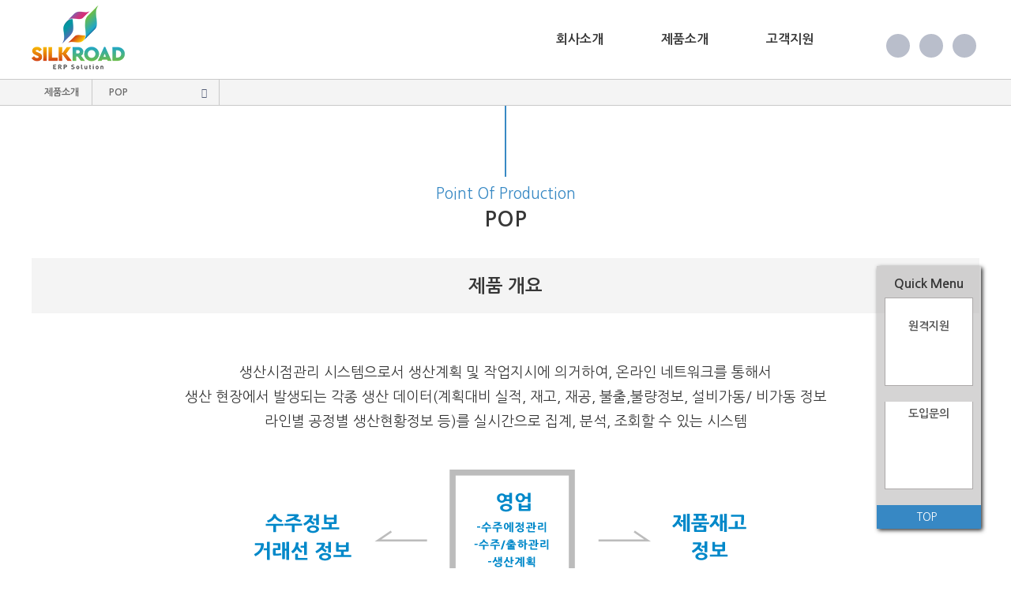

--- FILE ---
content_type: text/html; charset=UTF-8
request_url: http://samil25.co.kr/product/page/pop
body_size: 2904
content:
<!DOCTYPE html>
<html lang="ko">
<head>
<meta charset="UTF-8">
<meta name="viewport" content="width=device-width, initial-scale=1.0">
<meta http-equiv="X-UA-Compatible" content="ie=edge">
<!-- 포탈사이트 검색등록 -->
<meta name="keywords" content="" />
<meta name="description" content="" />
<!-- robots read -->
<meta name="robots" content="index,follow" /><!-- 이 문서도 긁어가고 링크된 문서도 긁어감. -->
<!-- 
<meta name="robots" content="noindex,follow" /> 이 문서는 긁어가지 말고 링크된 문서만 긁어감.
<meta name="robots" content="index,nofollow" /> 이 문서는 긁어가되, 링크는 무시함.  
<meta name="robots" content="noindex,nofollow" /> 이 문서도 긁지 않고, 링크도 무시함.
-->
<!-- 오픈그래프 설정 -->
<meta property="og:type" content="website" />
<meta property="og:title" content="(주)삼일정보시스템" />
<meta property="og:description" content="" />
<meta property="og:image" content="@이미지" />
<meta property="og:url" content="http://samil25.co.kr/" />

<meta name="naver-site-verification" content="bcb79c263d36ba7123c0a66f11b6347f26e7a6b0"/>

<!-- 파비콘 설정 -->
<link rel="shortcut icon" href="favicon.ico" type="image/x-icon" />
<link rel="icon" href="favicon.ico" type="image/x-icon" />

<title>삼일은 최고의 가치를 추구합니다.</title>

<link rel="stylesheet" href="http://samil25.co.kr/css/thema/basic.css" type="text/css" />
<link rel="stylesheet" href="http://samil25.co.kr/css/thema/menu.css" type="text/css" />
<link rel="stylesheet" href="http://samil25.co.kr/css/thema/sub.css" type="text/css" />
<link rel="stylesheet" href="http://cdn.jsdelivr.net/npm/xeicon@2.3.3/xeicon.min.css" />

<link rel="stylesheet" href="http://samil25.co.kr/css/etc.css" type="text/css" />
<link rel="stylesheet" href="http://samil25.co.kr/css/board/basic.css" type="text/css" />
<link rel="stylesheet" href="http://samil25.co.kr/css/board/product.css" type="text/css" />
<link rel="stylesheet" href="http://samil25.co.kr/css/board/board.css" type="text/css" />
<link rel="stylesheet" href="http://samil25.co.kr/css/inquiry/inquiry.css" type="text/css" />
<link rel="stylesheet" href="http://samil25.co.kr/css/form/form.css" type="text/css" />

<script type="text/javascript"  src="http://samil25.co.kr/js/thema/jquery-3.3.1.min.js"></script>
<script type="text/javascript"  src="http://samil25.co.kr/js/thema/quick-menu.js"></script>

</head>

<body id="top">
<div id="wrap"><!-- header -->
	<header id="header">
		<div class="wrap">
			<div class="ham visible-lg">
				<a class="open"><i class="xi-bars"></i></a>
			</div>
			<!-- <h1><a href="index.html"><img src="http://samil25.co.kr/images/thema/main/logo.png" alt="로고이미지" /></a></h1> --><!--  수정  -->
			<!-- <h1><a href="/"><img src="http://samil25.co.kr/images/thema/main/logo_r.png" alt="로고이미지" /></a></h1>--><!-- 2021-05 수정 -->
			<h1><a href="/"><img src="http://samil25.co.kr/images/thema/main/new_logo.png" alt="로고이미지" /></a></h1>
			<nav class="m-nav-box">
				<div class="blue-top"><div class="ham"><a class="close"><i class="xi-close"></i></a></div></div>
				<ul class="main-menu m-nav"> 
					<li><a href="#">회사소개<div class="blue-line"></div></a>
						<ul class="sub-menu m-sub-menu">
							<li><a href="/intro/page/greetings">인사말</a></li>
							<li><a href="/intro/page/history">연혁</a></li>
							<li><a href="/intro/page/directions">오시는길</a></li>
						</ul>
					</li>
					<li><a href="#">제품소개<div class="blue-line"></div></a>
						<ul class="sub-menu m-sub-menu">
							<li><a href="/product/page/erp">ERP</a></li>
							<li><a href="/product/page/pop">POP</a></li>
							<li><a href="/product/page/sm">시스템구축(SM)</a></li>
							<li><a href="/product/page/smart">스마트공장사업</a></li>
						</ul>
					</li>
					<li><a href="#">고객지원<div class="blue-line"></div></a>
						<ul class="sub-menu m-sub-menu">
							<li><a href="/qna/lists/qna">Q&amp;A</a></li>
							<li><a href="/inquiry/online">도입문의</a></li>
							<li><a href="/board/lists/notice">공지사항</a></li>
						</ul>
					</li>
				</ul>
			</nav><!-- nav -->
			<div class="icon">
				<ul>
					<li><a href="javascript:alert('서비스 준비중입니다.')"><i class="xi-facebook icon1"></i></a></li>
					<li><a href="javascript:alert('서비스 준비중입니다.')"><i class="xi-instagram icon2"></i></a></li>
					<li><a href="javascript:alert('서비스 준비중입니다.')"><i class="xi-blogger icon3"></i></a></li>
				</ul>
			</div>
		</div><!-- wrap -->
	</header>
	<div class="blind"></div>
<!-- header -->
<!-- sub-nav -->
	<div id="sub-nav">
		<ul>
			<li class="nav-home"><a href="/"><i class="xi-home"></i></a></li>
			<li><a>제품소개</a></li>
			<li class="nav-menu"><a>POP</a>
				<ul>
					<li><a href="/product/page/erp">ERP</a></li>
					<li><a href="/product/page/pop">POP</a></li>
					<li><a href="/product/page/sm">시스템구축(SM)</a></li>
					<li><a href="/product/page/smart">스마트공장사업</a></li>
				</ul>
			</li>		
		</ul>
	</div>
<!-- /sub-nav -->
<!-- section -->
	<div id="section">
		<div class="blue-l"></div>
		<div class="s-title s-title2">
			<h3>Point Of Production</h3>
			<h2>POP</h2>
		</div><!-- s-title -->
		<div id="sub2-2" class="sub-section">
			<div class="section-wrap row">
				<div class="contents-wrap pop-wrap">
					<div class="pop-box">
						<div class="contents-title p-title">
							<h2>제품 개요</h2>
						</div>
						<div class="s-contents pop1">
							<p>생산시점관리 시스템으로서 생산계획 및 작업지시에 의거하여, 온라인 네트워크를 통해서 <span class="blank"></span>
									생산 현장에서 발생되는 각종 생산 데이터(계획대비 실적, 재고, 재공, 불출,불량정보, 설비가동/ 비가동 정보<span class="blank"></span>
									라인별 공정별 생산현황정보 등)를 실시간으로 집계, 분석, 조회할 수 있는 시스템</p>
							<!-- <img src="http://samil25.co.kr/images/thema/sub/pop1_img.png" alt="" />		 --><!-- 수정 -->
							<img src="http://samil25.co.kr/images/thema/sub/pop1_img_r.png" alt="" />
						</div>
					</div><!-- pop-box -->
					<div class="pop-box">
						<div class="contents-title p-title">
							<h2>POP FLOW</h2>
						</div>
						<div class="s-contents pop2">
							<img src="http://samil25.co.kr/images/thema/sub/pop2_img.png" alt="흐름도" />
						</div>
					</div><!-- pop-box -->
					<div class="pop-box">
						<div class="contents-title p-title">
							<h2>POP 구성도</h2>
						</div>
						<div class="s-contents pop3">
							<img src="http://samil25.co.kr/images/thema/sub/pop3_img.png" alt="구성도" />
						</div>
					</div><!-- pop-box -->
					<div class="pop-box">
						<div class="contents-title p-title">
							<h2>기대효과</h2>
						</div>
						<div class="s-contents pop4">
							<table>
								<tr><td>데이터 도입시간</td><td>67% 감소</td><td>배달성과</td><td>17% 감소</td></tr>
								<tr><td>서류작업 시간</td><td>67% 감소</td><td>불량율</td><td>50% 감소</td></tr>
								<tr><td>작업준비 시간</td><td>67% 감소</td><td>공정재공 재고</td><td>33% 감소</td></tr>
								<tr><td>재고량</td><td>20% 감소</td><td>생산계획대비<br />실적정확도</td><td>24% 감소</td></tr>
								<tr><td>총 제조 소요시간</td><td>16% 감소</td><td>생산성</td><td>0.5% 감소</td></tr>
							</table>
						</div>
					</div><!-- pop-box -->
					
				</div><!-- pop-wrap -->
			</div><!-- /section-wrap -->
		</div><!-- /sub-section -->
	</div>
<!-- /section -->
	<!-- quick-menu -->
	
	<div class="quick-menu">
		<div class="quick-menu-wrap hidden-sm">
			<h4>Quick Menu</h4>
			<div class="quick-menu-box">
				<div class="quick-remote">
					<a href="https://988.co.kr/samil/" target="_blank"><i class="xi-antenna"></i><p>원격지원</p></a>			
				</div>
				<div class="quick-question">
					<a href="/inquiry/online"><i class="xi-help-o"></i><p>도입문의</p></a>		
				</div>
			</div>		
		</div>
		<div class="btn-up-wrap">
				<a class="btn-up"><i class="xi-caret-up-min"></i>TOP</a>
		</div>
	</div> <!-- quick-menu -->
	
<!-- footer -->

	<footer id="footer">
		<div class="ft-list">
			<ul>
				<li><a href="/etc/page/terms">이용약관</a></li>
				<li><a href="/etc/page/privacy">개인정보취급방침</a></li>
				<li><a href="/etc/page/reject">이메일무단수집거부</a></li>
			</ul>
		</div>
		<div class="footer-wrap">
			<div class="col-3 col-lg-12">
				<!--  <div class="f-logo"><img src="http://samil25.co.kr/images/thema/main/f_logo.png" alt="하단로고" /></div>-->
				<div class="f-logo"><img src="http://samil25.co.kr/images/thema/main/new_f_logo.png" alt="하단로고" /></div>
			</div>
			<div class="col-9 col-lg-12">
				<div class="copy">
					<ul>
						<li>광주 광산구 하남산단8번로 177  (도천동, 경제고용진흥원 6층)<span>|</span></li>
						<li>Tel. 062-959-0031<span>|</span></li>
						<li>Fax. 062-959-3125<span>|</span></li>
						<li>E-mail. kkm@samil25.co.kr</li>
					</ul>
					<p>ⓒ Samil Information System Inc. all rights reserved.</p>
				</div>
			</div>
			<div class="footer-icon">
				<ul>
					<li><a href="#"><i class="xi-facebook icon1"></i></a></li>
					<li><a href="#"><i class="xi-twitter icon2"></i></a></li>
					<li><a href="#"><i class="xi-blogger icon3"></i></a></li>
				</ul>
			</div>
		</div>
	</footer><!-- footer -->
</div>
</body>
<script src="http://samil25.co.kr/js/thema/menu.js"></script>

<script type="text/javascript">
</script>
</html>

--- FILE ---
content_type: text/css
request_url: http://samil25.co.kr/css/thema/basic.css
body_size: 825
content:
@charset "utf-8";
/* CSS Document */
@import url('https://fonts.googleapis.com/css?family=Noto+Sans+KR:100,300,400,500,700,900&subset=korean');
@import url('https://fonts.googleapis.com/css?family=Lato:100,300,400,700,900&display=swap');
@import url('https://fonts.googleapis.com/css?family=Nanum+Gothic:400,700,800&display=swap&subset=korean');
@import url('https://fonts.googleapis.com/css?family=Nanum+Brush+Script&display=swap');

body{margin:0; padding:0; font-family: 'Nanum Gothic', sans-serif;}
img{border:0;}
li{list-style:none;}
a{text-decoration:none;}
ul, p{margin:0; padding:0;}
h1,h2,h3,h4,h5{margin:0; padding:0;}
p{font-size:14px; color:#000; line-height:26px; font-weight:400;}
button{border:0; background:none; padding:0; cursor:pointer; font-family: 'Noto Sans KR', sans-serif;}

.row{width:100%; overflow:hidden;}
.col-1{width:8.33333333%; float:left; box-sizing:border-box;}
.col-2{width:16.66666667%; float:left; box-sizing:border-box;}
.col-3{width:25%; float:left; box-sizing:border-box;}
.col-4{width:33.33333333%; float:left; box-sizing:border-box;}
.col-5{width:41.66666667%; float:left; box-sizing:border-box;}
.col-6{width:50%; float:left; box-sizing:border-box;}
.col-7{width:58.33333333%; float:left; box-sizing:border-box;}
.col-8{width:66.66666667%; float:left; box-sizing:border-box;}
.col-9{width:75%; float:left; box-sizing:border-box;}
.col-10{width:83.33333333%; float:left; box-sizing:border-box;}
.col-11{width:91.66666667%; float:left; box-sizing:border-box;}
.col-12{width:100%; float:left; box-sizing:border-box;}

.visible-lg, .visible-sm, .visible-xs{display:none;}

@media all and (max-width:1199px){
	.col-lg-1{width:8.33333333%; float:left; box-sizing:border-box;}
	.col-lg-2{width:16.66666667%; float:left; box-sizing:border-box;}
	.col-lg-3{width:25%; float:left; box-sizing:border-box;}
	.col-lg-4{width:33.33333333%; float:left; box-sizing:border-box;}
	.col-lg-5{width:41.66666667%; float:left; box-sizing:border-box;}
	.col-lg-6{width:50%; float:left; box-sizing:border-box;}
	.col-lg-7{width:58.33333333%; float:left; box-sizing:border-box;}
	.col-lg-8{width:66.66666667%; float:left; box-sizing:border-box;}
	.col-lg-9{width:75%; float:left; box-sizing:border-box;}
	.col-lg-10{width:83.33333333%; float:left; box-sizing:border-box;}
	.col-lg-11{width:91.66666667%; float:left; box-sizing:border-box;}
	.col-lg-12{width:100%; float:left; box-sizing:border-box;}
	
	.hidden-lg{display:none;}
	.visible-lg{display:block;}
}


@media all and (max-width:767px){
	
	.col-sm-1{width:8.33333333%; float:left; box-sizing:border-box;}
	.col-sm-2{width:16.66666667%; float:left; box-sizing:border-box;}
	.col-sm-3{width:25%; float:left; box-sizing:border-box;}
	.col-sm-4{width:33.33333333%; float:left; box-sizing:border-box;}
	.col-sm-5{width:41.66666667%; float:left; box-sizing:border-box;}
	.col-sm-6{width:50%; float:left; box-sizing:border-box;}
	.col-sm-7{width:58.33333333%; float:left; box-sizing:border-box;}
	.col-sm-8{width:66.66666667%; float:left; box-sizing:border-box;}
	.col-sm-9{width:75%; float:left; box-sizing:border-box;}
	.col-sm-10{width:83.33333333%; float:left; box-sizing:border-box;}
	.col-sm-11{width:91.66666667%; float:left; box-sizing:border-box;}
	.col-sm-12{width:100%; float:left; box-sizing:border-box;}

	.hidden-sm{display:none !important;}
	.visible-sm{display:block;}
	.m-wrap{padding:0 2.5%;}
}

@media all and (max-width:525px){
	.col-xs-1{width:8.33333333%; float:left; box-sizing:border-box;}
	.col-xs-2{width:16.66666667%; float:left; box-sizing:border-box;}
	.col-xs-3{width:25%; float:left; box-sizing:border-box;}
	.col-xs-4{width:33.33333333%; float:left; box-sizing:border-box;}
	.col-xs-5{width:41.66666667%; float:left; box-sizing:border-box;}
	.col-xs-6{width:50%; float:left; box-sizing:border-box;}
	.col-xs-7{width:58.33333333%; float:left; box-sizing:border-box;}
	.col-xs-8{width:66.66666667%; float:left; box-sizing:border-box;}
	.col-xs-9{width:75%; float:left; box-sizing:border-box;}
	.col-xs-10{width:83.33333333%; float:left; box-sizing:border-box;}
	.col-xs-11{width:91.66666667%; float:left; box-sizing:border-box;}
	.col-xs-12{width:100%; float:left; box-sizing:border-box;}

	.hidden-xs{display:none !important;}
	.visible-xs{display:block;}
}


--- FILE ---
content_type: text/css
request_url: http://samil25.co.kr/css/thema/menu.css
body_size: 1550
content:
@charset "utf-8";

/*@import url('https://fonts.googleapis.com/css?family=Montserrat:300,400,500,600,700,800,900&display=swap');
@font-face { font-family: 'S-CoreDream-3Light'; src: url('https://cdn.jsdelivr.net/gh/projectnoonnu/noonfonts_six@1.2/S-CoreDream-3Light.woff') format('woff'); font-weight: normal; font-style: normal; }
@font-face { font-family: 'S-CoreDream-5Medium'; src: url('https://cdn.jsdelivr.net/gh/projectnoonnu/noonfonts_six@1.2/S-CoreDream-5Medium.woff') format('woff'); font-weight: normal; font-style: normal; }*/

#wrap{position:relative;}
#header{width:100%;height:100px;}
#header .wrap{width:1200px;margin:0 auto;position:relative;height:100%;}
#header .wrap h1{/*height:100%; padding:18px 0; */box-sizing:border-box;position:absolute;left:0;top:50%;transform:translateY(-50%);}
#header .wrap h1>a{display:inline-block;line-height:0;}

#header .wrap nav{position:absolute; left:640px;top:0;z-index:999; }

.main-menu>li{float:left;position:relative;}
.main-menu>li>a{font-size:16px; width:107px;margin:0 26px 0 0;display:block; color:#373737;text-align:center;transition-duration:0.4s;font-weight:bold;line-height:100px;position:relative;}
.main-menu>li:last-child>a{margin-right:0;}
/* .main-menu>li:hover>a{color:#3788c4;} */
.main-menu>li >a:before{transition:all 0.4s;position:absolute;content:'';background:#3788c4;width:69px;height:4px;position:absolute;left:50%;bottom:27px;transform:translateX(-50%);opacity:0;}
.main-menu>li >a:hover:before{opacity:1;}

.blue-line{/* width:69px;height:4px;background-color:#3788c4;margin:8px auto 0; */display:none;}

.sub-menu{/* margin-top:16px; */display:none;position:abosolute;top:100%;}
.sub-menu>li>a{display:block;border-left:1px solid #c9c9c9;border-right:1px solid #c9c9c9;width:107px;height:32px;line-height:32px;font-weight:bold;color:#373737;text-align:center;font-size:12px;background-color:#fff;transition-duration:0.4s;}
.sub-menu>li:first-child>a{border-top:1px solid #c9c9c9;}
.sub-menu>li:last-child>a{border-bottom:1px solid #c9c9c9;}
.sub-menu>li>a:hover{color:#fff;background-color:#3788c4;}

.blue-top{display:none;}

.icon{position:absolute;top:50%;transform:translateY(-50%);right:0;z-index:997;}
.icon li, .footer-icon li{display:inline-table;background-color:#b9becb;width:30px;height:30px;border-radius:50%;margin:0 4px;transition-duration:0.4s;text-align:center;}
.icon li:hover, .footer-icon li:hover{background-color:#3788c4;}
.icon li i, .footer-icon li i{font-size:13px;color:#fff;line-height:30px;}

.ham{line-height:60px;}
.open, .close{font-size:26px;cursor:pointer;color:#555;padding:0 15px;}
.close{float:right;color:#fff;}


.blind{position:absolute;top:0;bottom:0;left:0;right:0;background-color:rgba(0,0,0,0.6);z-index:998;display:none;}

/* footer */
#footer{width:100%;background-color:#1c1c1c;overflow:hidden;color:#999;}
.footer-wrap{/* padding:25px 0; */width:1200px;margin:0 auto;box-sizing:border-box;overflow:hidden;}

.ft-list ul{text-align:center;border-bottom:1px solid #999;}
.ft-list li{display:inline-table;padding:0 10px;line-height:40px;}
.ft-list li a{font-size:12px;color:#999;}

.f-logo{padding-top:15px;text-align:center;}

.copy{padding-left:81px;padding-top:25px;}
.copy li{font-size:14px;display:inline-table}
.copy li span{padding:0 18px;}
.copy p{font-size:13px;color:#999;margin:4px 0 37px;}

.footer-icon{display:none;}


@media all and (max-width:1199px){
	#header{height:60px; overflow:hidden;}
	#header .wrap{width:100%;}
	#header .wrap h1{/* padding:0; */padding-top:4.5px;position:absolute;left:50%;top:50%;transform:translateX(-50%) translateY(-50%);text-align:center;}
	 #header .wrap h1 img{/* position:absolute;left:50%;top:50%;transform:translateX(-50%) translateY(-50%); */width:63%;}
	.icon{right:15px;}
	
	#header .wrap nav{left:-100%;height:100%;width:100%;max-width:250px;background-color:#fff;position:fixed;}
	.main-menu>li{float:none;}
	.main-menu>li>a{width:100%;border-bottom:1px dotted #3788c4;line-height:50px;margin:0;}
	.main-menu>li a:hover:before{opacity:0;}
	
	.sub-menu{margin-top:0;}
	.sub-menu>li>a{width:100%;font-size:14px;line-height:45px;height:45px;border-left:none;border-right:none;background-color:#3788c4;color:#fff;}
	.sub-menu>li:first-child>a{border-top:none;}
	.sub-menu>li:last-child>a{border-bottom:none;}
	
	.blue-top{height:60px;background-color:#3788c4;display:block;}
	
	.footer-wrap{padding:30px;width:100%;}
	.f-logo{/* text-align:center; */padding-top:0;}
	.copy{padding:0;text-align:center;margin-top:25px;}
	.copy li{display:block;line-height:30px;}
	.copy li span{display:none;}
}

@media all and (max-width:767px){
	.copy li{line-height:23px;}
	.copy p{margin:4px 0 18px;}
	
}

@media all and (max-width:525px){
	/* #header .wrap h1 img{width:210px;} */
	
	.open{font-size:20px;padding:0 10px;}
	
	.footer-wrap{padding:30px 2.5%;}
/* 	.f-logo img{width:210px;} */
	
	.copy{margin-top:15px;}
	.copy p{margin:4px 0 15px;}
	
	.icon{display:none;}
	.footer-icon{display:block;text-align:center;}
	 .footer-icon li{background-color:#999;}
}









--- FILE ---
content_type: text/css
request_url: http://samil25.co.kr/css/thema/sub.css
body_size: 3164
content:
@charset "utf-8";

body, p{color:#373737;}

#sub-nav{width:100%; border-bottom:1px solid #c9c9c9;border-top:1px solid #c9c9c9; height:34px; box-sizing:border-box;background-color:#f4f4f4;font-weight:bold;overflow:hidden;}
#sub-nav > ul{width:100%; max-width:1200px; margin:0 auto;}
#sub-nav > ul > li{line-height:33px; font-size:12px;  border-right:1px solid #c9c9c9; float:left; width:100%;max-width:160px;}
#sub-nav > ul > li > a{box-sizing:border-box; display:block;color:#686868;}
#sub-nav > ul > li:nth-of-type(2){width:76px;text-align:center;}
#sub-nav .nav-home{border-left:1px solid #c9c9c9; width:53px; text-align:center; padding:0;}
#sub-nav .nav-home a{font-size:13px; color:#686868; transition:all 0.4s;opacity:0.7; }
#sub-nav .nav-home a:hover{opacity:1;}
#sub-nav .nav-menu > a{cursor:pointer;position:relative;display:block;padding:0 21px;}
#sub-nav .nav-menu > a:before{content: "\e942"; font-family:'xeicon'; color:#576079; position:absolute; right:15px;}
#sub-nav .nav-active > a:before{content: "\e945";}
#sub-nav .nav-menu ul{display:none; position:absolute; z-index:99; background:#fff; border:1px solid #c9c9c9; border-top:0; width:100%; max-width:160px; margin-left:-1px;}
#sub-nav .nav-menu ul li{border-bottom:1px solid #c9c9c9;}
#sub-nav .nav-menu ul li:last-child{border-bottom:0;}
#sub-nav .nav-menu ul li a{display:block; font-size:12px; color:#686868; padding:0 21px;}
#sub-nav .nav-menu ul li a:hover{color:#3889c4;}

/********************************* section *************************************/
#section{width:100%;}
.sub-section{width:100%; min-height:500px; overflow:hidden; padding-bottom:7%;}
.section-wrap{width:100%; max-width:1200px; margin:0 auto;}

.s-title{text-align:center; width:100%; margin:10px 0 85px;}
.s-title2{margin:10px 0 29px;}
.s-title3{margin:10px 0 21px;}
.s-title h2{font-size:27px; font-weight:bold;line-height:40px;}
.s-title h3{color:#3889c4;font-size:19px;font-weight:lighter}

.blue-l{width:2px;background-color:#3889c4;height:90px;;margin:0 auto;}


/*인사말*/
.greeting-img{background:url(../../images/thema/sub/greeting-bg.png)no-repeat; background-size:cover; min-height:293px; background-position:center center;width:92%;}
.greeting-txt{padding:0 41px;box-sizing:border-box;width:95%;}
.greeting-txt h2{font-size:22px;  font-weight:bold; line-height:50px;}
.greeting-txt h4{font-size:16px;  font-weight:bold; margin-top:55px;}
 
 .hidden-img{display:none;}
 

/*연혁*/
.history-wrap{padding:0 225px;box-sizing:border-box;}
.history-box{overflow:hidden;margin:0 auto;}
.year-wrap{border-top:5px solid #3889c4;padding:9px 0 0 0;box-sizing:border-box;}
.year{display:table;margin:0 auto;}
.year p{color:#3889c4;font-size:25px;line-height:32px;font-weight:bold;}

.history{border-top:2px solid #cfcfcf;padding:9px 0 45px 15px;}
.history ul li{font-size:14px;line-height:25px;font-weight:bold;}


.h-img-box{margin:0 auto;width:100%;max-width:788px;}
.h-img{background-position:center;background-size:cover;height:259px;}
.h-img1{background:url(../../images/thema/sub/h_img1.png)no-repeat;}
.h-img2{background:url(../../images/thema/sub/h_img2.png)no-repeat;}
.h-img3{background:url(../../images/thema/sub/h_img3.png)no-repeat;}
.h-img4{background:url(../../images/thema/sub/h_img4.png)no-repeat;}


/*오시는길*/

.map-img{background:url(../../images/thema/sub/map_img.png)no-repeat;background-position:center;background-size:cover;width:843px;height:591px;margin:0 auto;}

.root_daum_roughmap{width:100% !important; border:0 !important; padding:0 !important; border-radius:0 !important;}

.directions-txt ul{display:table;margin:60px auto 0;}
.directions-txt ul li{font-size:16px;line-height:29px;position:relative;padding:0  0 0 10px;}
.directions-txt ul li:before{width:4px;height:4px;border-radius:50%;position:absolute;left:0;top:13px;background-color:#373737;content:"";}
.directions-txt ul li span{display:inline-block;width:95px;}




.contents-wrap{width:100%;margin:0 auto;}
.contents-title{width:100%;line-height:70px;background-color:#f4f4f4;text-align:center;box-sizing:border-box;}
.contents-title h2{font-size:23px;box-sizing:border-box;}
.s-contents{margin:60px  auto 90px;overflow:hidden;}
.erp1-txt .blank,.pop1 .blank, .sb1 .blank, .sb2 .blank, .sp1>p .blank{display:block;}

/*ERP*/
.e-title{min-height:94px;padding:22px 5%;line-height:normal;}
.e-title p{font-size:16px;}

.erp1-txt-wrap{overflow:hidden;margin:20px 0;padding:0 0 0 100px;box-sizing:border-box;}
.erp1-txt-wrap>span{height:83px;width:83px;border-radius:50%;background-color:#bdbdbd;display:block;float:left;}
.erp1-txt{padding:0 0 0 25px;float:left;box-sizing:border-box;}
.erp1-txt h3{font-weight:bold;font-size:19px;line-height:35px;}
.erp1-txt p{font-size:15px;line-height:24px;}

.blue-t{color:#3788c4;}

.erp2, .erp3{text-align:center;}

.erp4, .erp5{overflow:hidden;;width:100%;}
.effect, .module{width:68%;margin:2% auto;}
.effect h3, .module h3{font-size:19px;line-height:37px;margin-top:24px;}
.effect ul li, .module ul li{padding:5px 0 5px 13px;font-size:14px;line-height:20px;position:relative;}
.effect ul li:before, .module ul li:before{content:"";width:4px;height:4px;background-color:#373737;border-radius:50%;position:absolute;left:0;top:13px;}
.effect img, .module img{box-shadow:2px 2px 2px #999;display:block;width:100%;max-width:203px;}


/* POP*/
.pop1 p{text-align:center;font-size:18px;line-height:31px;}
.pop1 img{margin:45px auto 0;display:block;}

.pop2 img, .pop3 img{display:block;margin:0 auto;}

.pop4{padding:0 112px 0;}
.pop4 table{width:100%;border:3px solid #1e1e1e;border-collapse:collapse;}
.pop4 table td{width:25%;font-size:17px;line-height:38px;text-align:center;font-weight:bold;border:2px solid #9d9d9d;border-collapse:collapse;}
.pop4 table tr:nth-of-type(4) td{line-height:27px;}
.pop4 table td:nth-of-type(1), .pop4 table td:nth-of-type(3){background-color:#f2f2f2;}


/* system buildup */
.sb1 p{text-align:center;font-size:18px;line-height:32px;}

.sb2-txt li{font-size:16px;text-align:center;line-height:26px;margin-top:35px;}
.sb2-txt li:first-child{margin-top:0;}
.sb2-txt li h3{font-size:20px;line-height:50px;}
.sb2-img img{display:block;;margin:0 auto;display:block;margin-top:59px;}


/* smart plant*/
.plant-box{margin-top:35px;}
.plant-box:nth-of-type(1){margin-top:0}

.sp1>p{font-size:17px;line-height:29px;text-align:center;}
.sp1-txt{border:5px solid #bcbcbc;margin:24px 250px 7px;min-height:91px;box-sizing:border-box;text-align:center;padding:19px 23px;}
.sp1-txt p{font-weight:bold;font-size:17px;line-height:22px;}
.sp1 ul{margin:0 auto;display:table;}
.sp1 ul h3{width:258px;height:35px;color:#fff;text-align:center;font-size:16px;background-color:#393939;line-height:35px;margin:13px auto;}
.sp1 ul li{font-size:15px;font-weight:bold;margin:5px 0;}
.sp1 ul li span{display:inline-block;vertical-align:middle;width:60px;height:60px;border-radius:50%;background-color:#393939;margin:0 13px;font-weight:bold;color:#fff;text-align:center;font-size:11px;padding:18px 0;box-sizing:border-box;}
.sp1 ul li:nth-of-type(2) span{padding:0;line-height:60px;}

.sp2 table{margin:0 auto;width:90%;font-size:15px;line-height:23px;text-align:center;border-collapse:collapse;border:2px solid #aca9a9;}
.sp2 table th, .sp2 table td{font-size:15px;line-height:23px;padding:3px 4px;border:2px solid #aca9a9;}
.sp2 table td{font-weight:400;}
.sp2 table tr:first-child{background-color:#d0cece}


.re-service{text-align:center;}
.re-service img{display:inline-block;vertical-align:middle;}
.re-service ul{display:inline-block;padding-left:43px;box-sizing:border-box;vertical-align:middle;text-align:left;}
.re-service ul h3{font-size:23px;margin-bottom:15px;}
.re-service ul li{font-size:17px;line-height:32px;position:relative;padding:0 10px;}
.re-service ul li:before{content:"";height:2px;width:5px;background-color:#373737;position:absolute;top:15px;left:0;}


.sp3 table{margin:23px auto 0;width:90%;text-align:center;font-weight:bold;font-size:13px;}
.sp3 table, .sp3 table th, .sp3 table td{border:2px solid #aca9a9;border-collapse:collapse;}
.sp3 table th{line-height:31px;padding:10px 7px;box-sizing:border-box;}
.sp3 table td{line-height:19px;padding:22px 7px;box-sizing:border-box;}
.sp3 table td:last-child{line-height:25px;padding:0 11px;}
.sp3 table span{text-decoration:underline;}

.quick-menu{position:fixed;z-index:999;right:3%;bottom:7%;box-shadow:2px 2px 5px #333}
.quick-menu-wrap{padding:15px 10px 20px;box-sizing:border-box;background-color:rgba(172,169,169,0.5);}
.quick-menu h4{font-size:16px; font-weight:bold;color:#373737;margin-bottom:10px;text-align:center;}
.quick-remote, .quick-question{text-align:center;width:110px;height:110px;background-color:#fff;border:1px solid #aca9a9;}
.quick-remote a, .quick-question a{display:block;}
.quick-question{border-top:none;}
.quick-remote p, .quick-question p{font-size:14px;line-height:30px;font-weight:bold;color:#555;} 
.xi-antenna, .xi-help-o{display:block;color:rgba(0,0,0,0.3);font-size:40px;line-height:50px;margin-top:20px;}

.btn-up-wrap{text-align:center;background-color:#3788c4;}
.btn-up{font-size:14px;color:#fff;cursor:pointer;line-height:30px;margin-left:-5px;display:block;}



@media all and (max-width:1199px){
	.greeting-img{width:98%;}
	.greeting-txt{padding:0 15px;width:98%;}
	.greeting-txt h2{line-height:38px;}
	
	.history-wrap{padding:0 150px;}
	
	.erp1-txt-wrap{padding:0 0 0 50px;}
	
	.effect, .module{width:80%;}
	
	.sp1-txt{margin:24px 140px 7px;}

}

@media all and (max-width:767px){
	.contents-wrap{width:97.5%;}
	
	.greeting-txt h2{font-size:20px;line-height:30px;}
	.greeting p{line-height:23px;margin-top:8px;}
	.greeting-txt h4{margin-top:30px;font-size:14px;}
	
	.history-wrap{padding:0 20px;}
	
	
	.map-wrap{padding:0 2%;box-sizing:border-box;}
	.directions-txt ul li{font-size:14px;line-height:25px;}
	.directions-txt ul li span{width:70px;}
	
	.map-img-wrap{width:100%;overflow-x:scroll;}
	.directions-txt ul{margin:50px auto 0;}
	.directions-txt ul li:before{top:10px;}
	
	.s-contents{margin:30px  auto 50px;}
	.contents-title h2{font-size:21px;}
	.erp1-txt .blank, .pop1 p .blank, .sb1 .blank, .sb2 .blank, .sp1>p .blank{display:inline;}
	
	.e-title p{font-size:14px;}
	.erp1-txt-wrap{padding:0 4%;margin:10px 0;}
	.erp1-txt-wrap>span{float:none;}
	.erp1-txt{padding:0;float:none;margin-top:8px;}
	
	.erp2 img, .erp3 img{width:100%;}

	.erp4, .erp5{margin:30px auto 50px;}
	.effect, .module{width:auto;display:table;margin:4% auto;}
	.effect h3, .module h3{margin-top:13px;}
	.effect ul li, .module ul li{padding:3px 0 3px 10px;}
	.effect ul li:before, .module ul li:before{top:11px;}
	
	.pop1 p, .sb1 p, .sp1 p, .sp1-txt p{font-size:16px;text-align:justify;}
	.pop1 p{line-height:27px;}
	.pop1 img, .pop2 img, .pop3 img{width:100%;}
	.pop4{padding:0;}
	.pop4 table td{font-size:15px;padding:8px 5px;line-height:20px !important;}
	
	.sb1 p{line-height:29px;}
	.sb2-txt li{font-size:14px;text-align:justify;line-height:24px;}
	.sb2-txt li h3{font-size:18px;text-align:center;}
	.sb2-img img{width:100%;}
	
	.sp1-txt{margin:24px 0 7px;}
	
	.sp1 ul li span{display:block;margin:15px auto 15px;}
	.sp1 ul li{text-align:center;}
	
	.sp2 table, .sp3 table{width:98%;}
	.sp2 table th, .sp2 table td{padding:11px 4px;}
	.re-service img{display:block;margin:0 auto;}
	.re-service ul{display:table;padding-left:0;margin:0 auto;}
	.re-service ul h3{font-size:21px;margin:13px 0 10px;text-align:center;}
	.re-service ul li{font-size:16px;line-height:30px;}
	.re-service ul li:before{top:13px;}
	.sp3 table td:last-child{line-height:18px;padding:0 7px;}
	
	.quick-menu{right:3%;bottom:20px;}
	.btn-up{padding:5px 12px;}
}

@media all and (max-width:525px){
	.hidden-img{display:block;width:97.5%;margin:0 auto;}
	.greeting-txt{padding:0 2.5%;}
	.visible-img{display:none;}
	.greeting-txt{width:100%;}
	.greeting-txt h2{margin-top:13px;}
	.greeting p{text-align:justify;margin-top:2px;}
	
	.history-wrap{padding:0 2%;}
	.h-img-box{max-width:394px;}
	
	.directions-txt ul{margin:45px auto 0;}
	.directions-txt ul li{font-size:12px;line-height:20px;}
	.directions-txt ul li span{width:60px;}
	.directions-txt ul li:before{top:8px;}
	
	.contents-title h2{font-size:19px;}
	.e-title p{font-size:12px;line-height:17px;margin-top:5px;}
	
	.erp1-txt-wrap{padding:0 2.5%}
	.erp1-txt-wrap>span{margin:0 auto;}
	.erp1-txt h3, .erp1-txt p{text-align:center;}
	
	.effect h3, .module h3{font-size:17px;}
	.effect img, .module img{width:100%;}
	
	.pop1 p{font-size:14px;line-height:22px;}
	.pop4 table td{font-size:14px;}
	
	.sb2-txt li h3{line-height:30px;}
	
	.re-service ul h3{font-size:20px;}
	.re-service ul li{font-size:15px;line-height:23px;}
	.re-service ul li:before{top:10px;width:4px;}
	
}

@media all and (max-width:360px){
	
}

--- FILE ---
content_type: text/css
request_url: http://samil25.co.kr/css/etc.css
body_size: 343
content:
@charset "utf-8";

/* etc */
#ETC .section1{margin-bottom:5%;}
#ETC .etc-wrap p{font-size:14px; color:#555; line-height:26px; margin:0;}
#ETC .etc-wrap h5{font-size:16px; color:#555;}
#ETC .etc-wrap .etc-table{border-bottom:1px dotted #ccc; padding-bottom:20px;}
#ETC .etc-wrap .last-title{margin-bottom:5px;}

#ETC .sitemap-box{width:100%; max-width:280px; margin:20px auto; border-top:3px solid #66a0cf;}
#ETC .sitemap-box h4{font-size:16px;  text-align:center; margin:0; line-height:40px; border-bottom:1px solid #ccc; color:#555; background:#eff5fa;}
#ETC .sitemap-box ul li{border-bottom:1px solid #ccc; line-height:40px;} 
#ETC .sitemap-box ul li a{font-size:14px; color:#555; display:block; padding:0 20px;}

--- FILE ---
content_type: text/css
request_url: http://samil25.co.kr/css/board/basic.css
body_size: 394
content:
@charset "utf-8";
/* CSS Document */
/* @import url(http://fonts.googleapis.com/earlyaccess/notosanskr.css);

body{margin:0; padding:0; font-family: 'Noto Sans KR', sans-serif;} */
img{border:0;}
li{list-style:none;}
a{text-decoration:none;}

/* button */
.button{padding:5px 30px; background:#ddd; border:1px solid #ccc; color:#666; text-align:center; display:inline-block; font-size:0.8em; border-radius:1px; margin:0 5px;}
.caution{background:#999; color:#fff;}
.button:hover{background:#222a7a; color:#fff;}
@media(max-width:768px){
	.button{padding:5px 10px;}
	
}


--- FILE ---
content_type: text/css
request_url: http://samil25.co.kr/css/board/product.css
body_size: 1170
content:
@charset "utf-8";

/*-------------------------list---------------------*/
#product-list{margin:40px 0; overflow:hidden;}
.product-list-wrap{padding:40px 0; overflow:hidden;}
#product-list ul{border-left:1px solid #ededed;}
#product-list ul li{width:25%; float:left; position:relative; box-sizing:border-box; text-align:center;}
#product-list ul li a{display:block; margin:-1px 0 0 -1px; border:1px solid #ededed; position:relative; overflow:hidden;}
#product-list ul li a:hover{border:1px solid #0070b8; z-index:2;}
#product-list ul li .product-img{display:block; background-size:100% !important; height:280px;}
#product-list ul li a p{font-size:16px; font-weight:500; margin:20px 0;}




/*-------------------------view---------------------*/
.pro-detail-img{width:100%; min-height:400px; /* background:#f8f8f8; */}
#product-view .unslider {position: relative; width:100%; max-width:1200px; margin:0 auto; height:400px;}
#product-view .unslider-wrap{width:100%; max-width:720px; margin:0 auto !important;}
#product-view .unslider-nav {position: relative; z-index: 888; bottom: 20px;}
#product-view .unslider-nav ol li {width: 7px !important; height: 7px !important; background: rgba(0,0,0,0.4) !important; border:0 !important; border-radius:50px !important;}
#product-view .unslider-nav ol li.unslider-active {background:#0070b8 !important;}
#product-view .in {width: 100%; max-width: 1200px; margin: 0 auto; position: relative;}
#product-view #slide {width: 100%; height: 400px; position: relative; /* transition:all 0.5s; */}
#product-view #slide .unslider-wrap li {height: 400px;/*  background-size:cover !important; */}

.unslider-arrow{width:40px; height:40px; z-index:99 !important; top:46%; border:1px solid #555; box-sizing:border-box; text-align:center; line-height:40px; transition:all 0.4s; font-family:'xeicon'; color:#555; font-size:18px; left:auto !important;}
.next.unslider-arrow{right:0 !important;} 
.prev:before{content:"\e908"; left:0px !important;}
.next:before{content:"\e90b"; right:0px !important;}
.unslider-arrow:hover{opacity:1;}
.in{margin:-24px auto 0 !important;}

.pro-section1, .pro-section2, .pro-section3{margin-top:30px;}
.pro-title{margin-bottom:10px;}
.pro-title img{display:inline-block; float:left; margin:10px 10px 10px 0;}
.pro-title h3{font-size:22px; color:#333;}
.pro-text-box{border:1px solid #ccc; box-sizing:border-box; padding:10px 15px; overflow:hidden;}

.pro-text-box > ul > li{width:25%; float:left; border-right:1px dotted #999; box-sizing:border-box; min-height:180px;}
.pro-text-box ul li:last-child{border-right:0;}
.info-wrap{padding:0 15px; box-sizing:border-box;}
.info-wrap ul li{font-size:14px; color:#555; line-height:26px; text-indent:-0.6em; margin-left:0.6em;}
.pro-text-box ul li:first-child .info-wrap{padding-left:0;}
.pro-text-box ul li:last-child .info-wrap{padding-right:0;}
.pro-icon{width:100%; min-height:110px; border:1px solid #ccc; border-radius:3px; box-sizing:border-box;}
.pro-icon img{display:block; max-width:100%; margin:0 auto;}
.pro-detail-list{width:100%; border-top:2px solid #161b61; border-bottom:1px solid #555; overflow:hidden;}
.pro-detail-list ul li{font-size:14px; color:#333; line-height:26px; padding:7px 15px; border-top:1px solid #ccc; box-sizing:border-box;}
.li-title{background:rgba(22,27,97,0.05); width:15%; float:left; text-align:center; font-weight:500;}
.li-contents{width:35%; float:left;}




@media all and (max-width:1199px){

}

@media all and (max-width:767px){
	#product-list ul li{width:50%;}
	
	.pro-title h3{font-size:18px;}
	.pro-title img{margin:7px 10px 7px 0;}
	.pro-text-box > ul > li{width:50%; border:0;}
	.info-wrap{padding:10px !important;}
	
	.li-title{width:30%;}
	.li-contents{width:70%;}
}

@media all and (max-width:525px){
	#product-list ul li{width:100%;}
	#product-list ul li .product-img{background-size:70% !important;}
	.pro-detail-list ul li{width:100%;}
}

@media all and (max-width:360px){

}



--- FILE ---
content_type: text/css
request_url: http://samil25.co.kr/css/board/board.css
body_size: 4383
content:
@charset "utf-8";




/* CSS Document */

.total{text-align:right; padding:5px; color:#666; font-size:0.8em;}
.table_wrap{width:100%; border-top:2px solid #0062b1; border-bottom:1px solid #555; color:#555; overflow:hidden;}
.row{width:100%;}
.mobile{display:none;}
.no{text-align:center;}
a{color:#555;}



/* footer */
/*
.search{padding:10px 0; width:100%;}
.search_wrap{width:50%; float:left; box-sizing:border-box;}
.search_wrap select{padding:4px 15px 4px 5px; border:1px solid #ccc; color:#666; -webkit-appearance: none; -moz-appearance: none; border-radius:1px; appearance: none; background:url('../images/select_down.png')95% 50% no-repeat;}
.search_wrap select::-ms-expand {display: none;화살표 없애기 for IE10, 11}
.search_wrap form{display:inline; margin:0 5px;}
.search_wrap input{width:200px; height:25px; border:1px solid #ccc; border-radius:1px;}
*/
.search_wrap_right{display:inline-block; width:100%; float:right; box-sizing:border-box;max-width:120px;}
.search_wrap_right .button{float:right;}
.m_button{display:none;}

/************************search-wrap****************************/
.search{margin:20px 0; overflow:hidden;}
.search-wrap{display:inline-block; width:100%; max-width:300px;}
.search-box{float:left; width:25%; margin-right:5px; position:relative;}
.select-search{height:30px; width:100%; margin-right:5px; padding:5px; color:#555; border:1px solid #888; font-size:12px; }
.search-box:before{content:""; position:absolute; top:50%; right:10px; width:0; height:0; margin-top:-1px; border-left:5px solid transparent; border-right:5px solid transparent; border-top:5px solid #999;}

.search-wrap .search-bar{float:left; display:inline-block; width:70%; height:30px; border:1px solid #888; background:#fff; box-sizing:border-box; overflow:hidden;}
.search-wrap .search-bar input{font-size:13px; width:60%; height:100%; min-width:100px; max-width:235px; box-sizing:border-box; border:0; outline:none; float:left; padding-left:10px; line-height:28px; color:#555;}
.search-wrap .btn-search{height:100%; border:0; background:#555; outline:none; float:right; color:#fff;/*  line-height:26px; */ cursor:pointer; font-size:12px; padding:0 25px; box-sizing:border-box; margin:0; border-radius:0;}



.page	{float:left; width:100%; text-align:center; margin:0 auto;}
/* .page_wrap ul{width:340px; margin:0 auto; overflow:hidden;} */
/* .page_wrap ul li{border:1px solid #ccc; float:left; text-align:center; margin-left:5px;} */
.page ul{padding-left:0}
.page ul li{border:1px solid #ccc; display:inline-block; color:#666; font:0.8em "arial"; padding:6px 10px; margin-right:2px;}
.page ul li:first-child{border-radius:5px 0 0 5px;}
.page ul li:last-child{border-radius:0 5px 5px 0;}
/* .page_wrap ul li .arrow{padding:6px 11px; letter-spacing:1px;}  */
.page ul li:hover{background:#013469; color:#fff; cursor:pointer;}
.page ul li a{display:block;}
.page ul li:hover a{color:#fff;}
.page .active{background:#013469; color:#fff;}

/*********************** list *********************/
#list {padding-bottom:50px;}
#list .list_table{width:100%; text-align:center;}
#list .list_table tr:first-child th{border-bottom:1px solid #999;}
#list .list_table tr:nth-child(2){font-weight:600;}
/* #list .list_table tr:nth-child(11) td{border:0;} 
#list .list_table tr~tr:hover{background:#eee;}*/
#list .list_table tr th{padding:7px 10px; border-bottom:1px solid #ccc; line-height:26px; font-size:14px;}
#list .list_table tr td{padding:7px 10px; border-bottom:1px solid #ccc; line-height:26px; font-size:14px; font-weight:400;}
#list .list_table tr:last-child td{border-bottom:0;}
#list .list_table th:nth-child(2){width:50%;}
#list .list_table td p{display:none;}
#list .list_table td span{font-size:0.8em; color:#ff2200; font-weight:600; padding:0 5px 0 0;}
#list .list_table td:nth-child(2){text-align:left;}
#list .list_table .mobile-left{display:none;}
#list .no-list{min-height:300px; line-height:300px; width:100% !important;}
/* #list .list_table tr:not(.no-list):hover{border: 1px solid red; }  */
#list .list_table img{vertical-align:middle;}

.file-down i{font-size:18px;}
.file-down:hover{color:#ea5918;}
/*********************** blog *********************/

#blog .blog_table{width:100%; border-bottom:1px solid #ccc; color:#555; padding-bottom:10px;}
#blog .blog_table:last-child{border-bottom:0;}
/* #blog .blog_table:hover{background:#eee; cursor:pointer;} */
#blog .blog_table th > span{padding:0 5px; border:1px solid #999; display:inline-block; text-align:center; line-height:25px; font-size:0.8em; margin-right:5px;}
#blog .blog_table th{font-size:1.2em; text-align:left; padding:10px 5px 0; border-bottom:0;}
#blog .blog_table td{color:#555; text-align:left; padding:10px 5px 0; border-bottom:0;}
#blog .blog_table td p{float:left; padding-right:20px;}
#blog .blog_table tr:nth-child(3n) td{font-size:0.8em;}

/*********************** gallery *********************/
#gallery {padding:50px 0;}
#gallery .table_wrap{padding:10px 0; box-sizing:border-box;}
/* #gallery .col-4{width:33.3%; float:left; box-sizing:border-box;} */
/* #gallery .gallery_wrap{border-bottom:1px solid #ccc; padding:5px 0 25px 0; margin:10px;} */
#gallery .gallery_wrap .gallery_img{width:100%; padding-top:60%; border:1px solid #333; box-sizing:border-box;}
#gallery .gallery_wrap h3{font-size:1.2em; color:#555;}
#gallery .gallery_wrap p{font-size:0.8em; color:#666; margin:0;}
#gallery .gallery_wrap p:nth-of-type(2){float:left;}
#gallery .gallery_wrap p:last-child{float:right;}
/* #gallery .gallery_wrap:hover{cursor:pointer; background:#eee;} */
#gallery .no{height:300px; line-height:300px; font-size:0.8em;font-weight:600}

/*20190923 갤러리 수정 */
#gallery .gallery-box{width:95%; max-width:380px; border:1px solid #ccc; box-sizing:border-box; overflow:hidden; float:left; margin:10px; position:relative;}
#gallery .mission-week{position:absolute; z-index:1; background:#f16548; padding:7px 15px; box-sizing:border-box; top:30px; left:0;}
#gallery .mission-week h4{font-size:14px; font-weight:500; color:#fff;}
#gallery .gallery-box a{cursor:pointer; display:block; padding:10px; box-sizing:border-box;}
#gallery .gallery-img{background-size:cover !important; width:100%; min-height:240px; border:1px solid #ccc; box-sizing:border-box; background-position:center center !important;}
#gallery .g-title{font-size:16px; font-weight:500; color:#333; width:100%; margin:10px 0; display:block; white-space:nowrap; word-break:normal; text-overflow:ellipsis; overflow:hidden;}
#gallery .g-name{font-size:14px; color:#555;}
#gallery .gallery-info{width:100%; overflow:hidden; margin-top:10px; padding-top:5px; border-top:1px dotted #aaa; box-sizing:border-box;}
#gallery .gallery-info li{font-size:13px; color:#888; width:50%; float:left; box-sizing:border-box;}
#gallery .gallery-info li:last-child{text-align:right;}

/*2019-10-24 추가&수정*/
#gallery .gallery_wrap{width:95%; max-width:380px; margin:10px auto; border-bottom:1px solid #ccc; overflow:hidden; box-sizing:border-box;}
#gallery .gallery_wrap h4{font-weight:500; width:100%; display:block; white-space:nowrap; word-break:normal; text-overflow:ellipsis; overflow:hidden; margin:7px 0;}




/*********************** webzine *********************/
#webzine .table_wrap{float:left; box-sizing:border-box; margin-bottom:10px;}
#webzine .table_wrap .row{width:100%; padding:10px 0; float:left; box-sizing:border-box; border-bottom:1px solid #ccc;}
#webzine .table_wrap .row:last-child{border:0;}
/* #webzine .table_wrap .row:hover{background:#eee; cursor:pointer;} */
#webzine .table_wrap .row .col-3{width:25%; display:inline-block; float:left; padding:5px; box-sizing:border-box;}
#webzine .table_wrap .row .col-3 .webzine_img{width:100%; padding-top:60%; border:1px solid #666;}
#webzine .table_wrap .row .col-9{width:75%; display:inline-block; padding:5px; box-sizing:border-box;}
#webzine .table_wrap .row .right{padding:5px 5px 5px 10px;}
#webzine .table_wrap .row .right h3{font-size:1.2em; color:#555; padding:10px 0 0; margin:0;}
#webzine .table_wrap .row .right h3 span{padding:0 5px; border:1px solid #999; display:inline-block; text-align:center; line-height:25px; font-size:0.8em; margin-right:5px;}
#webzine .table_wrap .row .right p:nth-of-type(4){font-size:0.9em;}
#webzine .table_wrap .row .right p{font-size:0.8em; float:left; padding-right:20px;}
#webzine .no-list{min-height:300px; line-height:300px; width:100% !important; font-size:14px; text-align:center;}

/*********************** view *********************/
#view {padding:50px 0;}
#view p{margin:0; font-size:13px; color:#666; line-height:26px;}
#view .table_wrap .title{padding:0 10px; border-bottom:1px solid #ccc;}
#view .table_wrap .wysiwyg{min-height:600px;}
#view .table_wrap .title h3{font-size:1em; margin:10px;}
#view .table_wrap .title span{font-size:0.8em; padding-right:5px;}
#view .table_wrap .info{padding:0 10px; border-bottom:1px solid #666; overflow:hidden;}
#view .table_wrap .info p{font-size:0.8em; float:left; padding-right:20px;}
#view .table_wrap .fileinfo{padding:0 10px; border:1px solid #ccc; overflow:hidden;}
#view .table_wrap .fileinfo p{font-size:0.8em; float:left; padding-right:20px;}
#view .text{width:100%; padding:10px 10px 50px 10px; min-height:500px; box-sizing:border-box; overflow:hidden;}
#view .text img{width:100%; display:block;}
#view .button{margin:0 5px 10px;}

#view .view_list{width:100%; border-top:2px solid #47a3da; border-bottom:2px solid #47a3da; overflow:hidden; color:#666;}
#view .view_list a{color:#666; font-size:13px;}
#view .view_list p{line-height:40px;}
#view .view_list .next{border-bottom:1px solid #ccc; /* padding:0 10px;  */overflow:hidden; box-sizing:border-box;}
#view .view_list .pre{/* padding:0 10px; */ overflow:hidden; box-sizing:border-box;}
/* #view .view_list .next:hover, .pre:hover{background:#eee; cursor:pointer;} */
#view .view_list .left{width:10%; float:left; box-sizing:border-box; border-right:1px solid #ccc;  text-align:center;}
#view .view_list .left img{margin:0 5px 5px;}
#view .view_list .right{ width:88%;  float:left; box-sizing:border-box; line-height:38px; padding-left:20px;}
#view .view_list .right span{font-size:1em;}
#view .list-name{font-size:13px !important; float:right;}

#view .text img{display:block; max-width:100%; height:auto !important;}

/* view - 첨부파일 추가 */
.w10{width:10%;}
.attachment{border-bottom:1px solid #666; overflow:hidden;}
.attachment-table{width:100%;}
.attachment-table th{font-size:14px; font-weight:500; color:#333; padding:8px 10px; background:#f1f1f1;}
.attachment-table td{font-weight:400; color:#555;}
.attach-file-wrap ul li .file-num{display:inline-block; background:#f9f9f9; padding:5px 20px; margin-right:10px;}
.attach-file-wrap ul li .file-num h5{color:#333; font-size:13px; font-weight:500;}
.attach-file-wrap ul li{line-height:26px; border-top:1px dotted #555;}
.attach-file-wrap ul li:first-child{border-top:0;}
.attach-file-wrap ul li a{font-size:13px; cursor:pointer;}
.attach-file-wrap ul li a:hover{border-bottom:1px solid #555;}
.attach-file-wrap ul li a i{transform:rotate(-15deg); color:#666;}
.file-capacity{font-size:12px; padding-left:20px; color:#999;}


/*20190924 view2*/
#view2 .view-top h4{font-size:16px; font-weight:500; color:#333; padding:10px; box-sizing:border-box;}
#view2 .view-top ul{border-top:1px dotted #aaa; border-bottom:1px solid #555; overflow:hidden;}
#view2 .view-top ul li{padding:2px 10px; box-sizing:border-box; font-size:13px; color:#666; display:inline-table; line-height:26px; font-weight:400;}
#view2 .view-contents{padding:10px; box-sizing:border-box; overflow:hidden; min-height:400px;}
#view2 .view-contents img{display:block; max-width:100%;}

#comments{margin-top:20px; overflow:hidden;}
#comments .comments-top{margin-bottom:5px; padding:0 10px; box-sizing:border-box;}
#comments .comments-top h3{font-size:16px; font-weight:500; display:inline-block;}
#comments .c-count{text-align:right; float:right; font-size:14px; color:#888;}
#comments .comments-wrap{background:#fdfdfd; border-top:1px solid #555; border-bottom:1px solid #555; box-sizing:border-box; overflow:hidden;}
#comments .comments-view{}
#comments .comments-txt{padding:10px 15px; box-sizing:border-box; border-top:1px dotted #aaa;}
#comments .comments-txt:first-child{border-top:0;}
#comments .comments-txt h4{font-size:14px; font-weight:600; color:#333; margin-bottom:10px;}
.c-date{font-size:13px; color:#999; margin-top:5px;}







/*********************** write *********************/

#write .write_table{width:100%;}
/*20190923수정 #write .write_table th{padding:10px; text-align:left; border-bottom:1px solid #999; width:10%; border-right:1px solid #ccc; padding-left:15px; border-left:1px solid #666;}
#write .write_table td{padding:10px; text-align:left; border-bottom:1px solid #999;}
#write .write_table tr:last-child th{border-bottom:0;}
#write .write_table tr:last-child td{border-bottom:0;} 
#write input{width:100%; padding:5px 10px; box-sizing:border-box;}*/
#write textarea{width:100%; height:500px; padding:5px 10px; box-sizing:border-box; font-family: 'Noto Sans KR', sans-serif; border:1px solid #ccc;}
#write .mobile_write{display:none;}

#write .section1{margin-bottom:7%; overflow:hidden;}
#write .report-notice p{font-size:14px; color:#555; line-height:26px; margin:0;}
#write .report-notice ul{margin:10px 0;}
#write .report-notice ul li{font-size:14px; color:#555; line-height:26px; text-indent:-0.8em; margin-left:0.8em;}

#write .report-box{padding:15px;border:1px solid #ccc; margin-top:20px}
#write .report-box .sub-title{padding:0;}
#write .agree-box {background:#eff5fa; overflow:hidden; padding:15px; border:1px solid #ccc; margin-top:-1px; text-align:center;}
#write .agree-box h4{font-size:14px; color:#555; margin:0 0 5px 0;}
#write .agree-box ul{text-align:center;}
#write .agree-box ul li{display:inline-table; padding:0 10px; font-size:14px; color:#555; line-height:26px; text-indent:-0.8em; margin-left:0.8em}
#write .agree-box ul li input{vertical-align:middle; margin-right:10px;}

#write .report-table-wrap p{margin:5px 0; font-size:12px; text-align:right; color:#555;}
#write .essential{color:red;}
#write .report-table{width:100%; border-top:3px solid #3788c4; border-bottom:1px solid #555;}
#write .report-table th{padding:10px 15px; font-size:14px; color:#555; text-align:left; background:#eff5fa; border-top:1px solid #ccc; border-right:1px solid #ccc; box-sizing:border-box; width:13%;}
#write .report-table td{padding:10px 15px; font-size:14px; color:#555; border-top:1px solid #ccc; box-sizing:border-box; overflow:hidden;}
#write .report-table td p{text-align:left; color:#0060af; margin:3px 0;}
#write .report-table ul li{float:left; margin-right:20px;}
#write .report-table ul li input{vertical-align:middle; margin-right:10px;}
#write .report-table input{font-size:14px; color:#555; border:1px solid #ccc; padding:3px 5px;}
#write .report-table textarea{width:100%; min-height:300px; padding:10px; box-sizing:border-box; color:#555; font-size:14px; line-height:26px; border:1px solid #ccc; font-family:"Noto Sans KR", sans-serif;}
#write .report-table td .full-text{width:100%; box-sizing:border-box;}
#write .report-table td .full-text2{width:70%; box-sizing:border-box;}
#write .captcha_wrap .input-text{float:left;}
#write .captcha_wrap p{margin-bottom:5px !important;}
#write .captcha_wrap input{padding-left:10px; vertical-align:middle; width:100%; max-width:180px;}
#write .captcha_wrap a{display:inline-block; box-sizing:border-box; font-size:18px; color:#ccc; font-weight:700;}

#write .filebox input[type="file"]{position:absolute; width:1px; height:1px; padding:0; margin:-1px; overflow:hidden; clip:rect(0,0,0,0); border:0;}
#write .filebox .file-btn{vertical-align:middle; /* margin-left:10px; */ cursor:pointer; border:1px solid #ccc; color:#555; padding:2px 15px; font-size:12px; background:#ddd; }
#write .filebox .upload-name{display:inline-block; padding:3px 5px; border:1px solid #ccc; font-size:inherit; line-height:normal; vertical-align:middle; -webkit-appearance:none; -moz-appearance:none; appearance:none; background:#fff;}

#write .btn-wrap{margin:20px 0; float:right;}
#write .btn-wrap .write-btn{padding:10px 30px; border:1px solid #555; box-sizing:border-box; font-size:14px; color:#555; margin-left:5px; transition:all 0.4s; font-family:"Lato", "Noto Sans KR", sans-serif; background:#fff;}
#write .btn-wrap .write-btn-gray{background:#555; color:#fff;}
#write .btn-wrap .write-btn:hover{background:#3788c4; border-color:#3788c4; color:#fff;}
.w_button{padding:7px 30px; border:1px solid #888; box-sizing:border-box; font-size:13px; color:#fff; transition:all 0.4s; font-family:"Lato", "Noto Sans KR", sans-serif; background:#888; color:#fff;}
.w_button:hover{background:#3788c4; border-color:#3788c4;}

/*2019-09-23추가*/
#write .write_table th, #write .write_table td{font-size:14px; color:#555; padding:7px 10px; border-top:1px solid #ccc;}
#write .write_table th{font-weight:500; background:#f2f7fb;}
.file-box2 .upload-name{width:auto;}
.border-dotted{border-top:1px dotted #aaa !important;}
.input-title{padding:5px 10px; box-sizing:border-box; border:1px solid #ccc;}
.w-btn-wrap{text-align:center; margin:40px 0;}
.w-btn-wrap .w-btn, .w-btn-wrap .b-btn{width:100%; max-width:120px; height:40px;  line-height:40px; font-size:13px; display:block; display:inline-table; margin:0 10px; transition:all 0.4s; padding:0 10px; box-sizing:border-box;}


@media all and (max-width:768px){
	.wysiwyg img {width:100% !important;}
	.total{display:none;}	
	table th, td{padding:15px 5px;}
/* 	.hidden-xs{display:none;} */
	
	
	/* list */
	#list .list_table th{display:none;}
	#list .list_table,
	#list .list_table thead,
	#list .list_table tbody,
	#list .list_table tr,
	#list .list_table td{display:block;}
	
	#list .list_table tr{width:100%; overflow:hidden; border-bottom:1px solid #ccc;}
	#list .list_table th{border:none;}
	#list .list_table td{border:none; float:left;}
	#list .list_table td:nth-child(1){width:10%; box-sizing:border-box; font-size:1em; padding:10px 0 0 0;}
	#list .list_table td:nth-child(2){width:90%; box-sizing:border-box; font-size:1em; padding:10px 0 0 0;}
	#list .list_table td:nth-child(3){padding-left:10%;}
	#list .list_table tr td{font-size:0.8em; padding-right:5%; border-bottom:0;}
	
	/* blog */
	#blog .blog_table th{padding:5px 0 0; text-align:left;}
	#blog .blog_table td{padding:5px 0 0; text-align:left;}
	#blog .blog_table td p span{display:none;}
	
	/* gallery */
	#gallery .col-12{width:100%; padding:0; border-bottom:1px solid #ccc;}
	/* #gallery .gallery_wrap{border-bottom:0; padding:10px 0 25px; margin:0;} */
	#gallery .gallery_wrap h3{padding:0;}
	#gallery .gallery_wrap p{float:left; padding-right:5%;}
	#gallery .gallery_wrap p:last-child{float:left;}
	#gallery .gallery_wrap p span{display:none;}
	
		/*2019-09-23*/
		#gallery .gallery-box{max-width:100%;}
	
	/* webzine*/
	#webzine .table_wrap{margin-bottom:0;}
	#webzine .table_wrap .row .col-12{width:100%; padding:0;}
	#webzine .row .right p span{display:none;}
	#webzine .row .mobile{padding-top:10px;}

	/* view */
	#view .table_wrap .info > p  span{display:none;}
	#view .view_list .col-1{width:8.3%; float:left; box-sizing:border-box;}
	#view .view_list .col-11{width:91.6%; float:left; box-sizing:border-box;}
	#view .view_list .left{display:none;}
	#view .view_list .left p{font-size:0.5em;}
	#view .view_list .right span:last-child{display:none;}
	#view .button{margin:5px;}
	
	.attachment-table td{padding:0;}
	
	/* write */
	#write .write_table,
	#write .write_table thead,
	#write .write_table tbody,
	#write .write_table tr,
	#write .write_table th,
	#write .write_table td{
		display:block;	
	}
	
	#write .write_table tr{border-bottom:1px solid #999;}
	#write .write_table th,
	#write .write_table td{border:none;}
	
	.mobile{display:block;}
	.mobile ul li{float:left; font-size:0.8em; color:#666; padding-right:20px}
	.mobile ul li:nth-child(2n){color:#ccc;}
	.mobile ul li:last-child{margin-top:-2px;}
	.mobile span{padding:0 10px; color:#ccc;}
	
	.search{float:left;}
	.search_wrap select{padding:4px 5px; font-size:0.8em;}
	.search_wrap input{width:30%;}
	
	/*
	.search_wrap .w_button{display:none;}
	.m_button{display:block; width:100px; margin:10px auto;}
	*/
	.border-dotted{border:none !important;}
		
	.attach-file-wrap ul li .file-num{width:100%; text-align:center; margin-right:0;}
	.attach-file-wrap ul li a{display:inline-block; margin:5px 10px;}
}

@media all and (max-width:525px){
	.wysiwyg img {width:100% !important;}
	.search_wrap{width:100%;}
	
	.attachment-table th, .attachment-table td{display:block;}
	.file-box2 .upload-name{width:80%;}
	.file-box2 label{font-size:11px; padding:0 5px; letter-spacing:-0.05em; overflow:hidden;}
	
	/*2019-10-24추가*/
	#gallery .gallery_wrap{width:100%; max-width:100%; margin:0; margin-bottom:20px; padding:10px;}
}






--- FILE ---
content_type: text/css
request_url: http://samil25.co.kr/css/inquiry/inquiry.css
body_size: 1013
content:
/* sub1-12*/
#inquiryForm .section1{margin-bottom:7%; overflow:hidden;}
#inquiryForm .report-notice p{font-size:14px; color:#555; line-height:26px; margin:0;}
#inquiryForm .report-notice ul{margin:10px 0;}
#inquiryForm .report-notice ul li{font-size:14px; color:#555; line-height:26px; text-indent:-0.8em; margin-left:0.8em;}

#inquiryForm .report-box{padding:15px;border:1px solid #ccc; margin-top:20px}
#inquiryForm .report-box .sub-title{padding:0;}
#inquiryForm .agree-box {background:#eff5fa; overflow:hidden; padding:15px; border:1px solid #ccc; margin-top:-1px; text-align:center;}
#inquiryForm .agree-box h4{font-size:14px; color:#555; margin:0 0 5px 0;}
#inquiryForm .agree-box ul{text-align:center;}
#inquiryForm .agree-box ul li{display:inline-table; padding:0 10px; font-size:14px; color:#555; line-height:26px; text-indent:-0.8em; margin-left:0.8em}
#inquiryForm .agree-box ul li input{vertical-align:middle; margin-right:10px;}

#inquiryForm .report-table-wrap p{margin:5px 0; font-size:12px; text-align:right; color:#555;}
#inquiryForm .essential{color:red;}
#inquiryForm .report-table{width:100%; border-top:3px solid #3788c4; border-bottom:1px solid #555;}
#inquiryForm .report-table th{padding:10px 15px; font-size:14px; color:#555; text-align:left; background:#eff5fa; border-top:1px solid #ccc; border-right:1px solid #ccc; box-sizing:border-box; width:13%;}
#inquiryForm .report-table td{padding:10px 15px; font-size:14px; color:#555; border-top:1px solid #ccc; box-sizing:border-box; overflow:hidden;}
#inquiryForm .report-table td p{text-align:left; color:#0060af; margin:3px 0;}
#inquiryForm .report-table ul li{float:left; margin-right:20px;}
#inquiryForm .report-table ul li input{vertical-align:middle; margin-right:10px;}
#inquiryForm .report-table input{font-size:14px; color:#555; border:1px solid #ccc; padding:3px 5px;}
#inquiryForm .report-table textarea{width:100%; min-height:300px; padding:10px; box-sizing:border-box; color:#555; font-size:14px; line-height:26px; border:1px solid #ccc; font-family:"Noto Sans KR", sans-serif;}
#inquiryForm .report-table td .full-text{width:100%; box-sizing:border-box;}
#inquiryForm .report-table td .full-text2{width:70%; box-sizing:border-box;}
#inquiryForm .captcha_wrap .input-text{float:left;}
#inquiryForm .captcha_wrap p{margin-bottom:5px !important;}
#inquiryForm .captcha_wrap input{padding-left:10px; vertical-align:middle; width:100%; max-width:180px;}
#inquiryForm .captcha_wrap a{display:inline-block; box-sizing:border-box; font-size:18px; color:#ccc; font-weight:700;}

#inquiryForm .filebox input[type="file"]{position:absolute; width:1px; height:1px; padding:0; margin:-1px; overflow:hidden; clip:rect(0,0,0,0); border:0;}
#inquiryForm .filebox .file-btn{vertical-align:middle; /* margin-left:10px; */ cursor:pointer; border:1px solid #ccc; color:#555; padding:2px 15px; font-size:12px; background:#ddd; }
#inquiryForm .filebox .upload-name{display:inline-block; padding:3px 5px; border:1px solid #ccc; font-size:inherit; line-height:normal; vertical-align:middle; -webkit-appearance:none; -moz-appearance:none; appearance:none; background:#fff;}

/* #inquiryForm .btn-wrap{margin:20px 0; float:right;}
#inquiryForm .btn-wrap .write-btn{padding:5px 20px; border:1px solid #ccc; box-sizing:border-box; font-size:14px; color:#555; margin-left:5px;}
#inquiryForm .btn-wrap .write-btn-gray{background:#ddd;}
#inquiryForm .btn-wrap .write-btn:hover{background:#0060af; color:#fff;} */


#inquiryForm .btn-wrap{margin:20px 0; float:right;}
#inquiryForm .btn-wrap .write-btn{padding:10px 30px; border:1px solid #555; box-sizing:border-box; font-size:14px; color:#555; margin-left:5px; transition:all 0.4s; font-family:"Lato", "Noto Sans KR", sans-serif; background:#fff;}
#inquiryForm .btn-wrap .write-btn-gray{background:#555; color:#fff;}
#inquiryForm .btn-wrap .write-btn:hover{background:#3788c4; border-color:#3788c4; color:#fff;}









--- FILE ---
content_type: text/css
request_url: http://samil25.co.kr/css/form/form.css
body_size: 2828
content:
@charset "utf-8";
@import url("http://cdn.jsdelivr.net/npm/xeicon@2.3.3/xeicon.min.css");

button{border:0; font-family:"Noto Sans KR", sans-serif; cursor:pointer;}
input[type='button']{border:0; font-family:"Noto Sans KR", sans-serif; cursor:pointer;}
input[type='radio']{cursor:pointer; margin:0;}
input[readonly], input[disabled]{background:#eee;}
select::-ms-expand {display: none;}
select:focus::-ms-value {background-color: white; color:#555;}
select:focus {outline: none;}
select{width:100%; height:auto; line-height:normal; font-family:inherit; padding:5px 0 5px 10px; border:0; /* opacity:0; filter:alpha(opacity=0);  */-webkit-appearance: none;  /* 네이티브 외형 감추기 */ -moz-appearance: none; appearance: none; box-sizing:border-box; color:#555; font-size:13px;}


/*======================login-page=============================*/
#login-page{padding:100px 0; width:100%; min-height:740px; box-sizing:border-box;}
.m-title h1{font-family: 'S-CoreDream-5Medium'; font-size:32px; color:#333; text-align:center; margin-bottom:60px;}
.login-box{width:100%; max-width:480px; background:#f8f8f8; padding:50px 40px; box-sizing:border-box; margin:0 auto;}
.login-wrap{margin-bottom:15px;}
.login-wrap .i-wrap{width:12.5%; max-width:50px; height:50px; border:1px solid #e5e5e5; background:#fff; float:left; box-sizing:border-box;}
.login-wrap .i-wrap img{display:block; margin:0 auto;}
.login-wrap .login-input{width:87.5%; max-width:350px; border:1px solid #e5e5e5; height:50px; box-sizing:border-box; padding:10px 15px; font-size:14px; color:#555; margin-left:-1px; font-family:"Noto Sans KR", sans-serif;}
/* IE9 이하를 위한 css */
.placeholder {
  color: #888 !important;
  font-weight:300;
  font-size:13px !important;
}

/* IE10 이상을 위한 css */
input::placeholder {
  color: #888 !important;
  opacity: 1; /* 파이어폭스에서 뿌옇게 나오는 현상을 방지하기 위한 css */
  font-weight:300;
  font-size:13px !important;
}
input::-webkit-input-placeholder {
  color: #888 !important;
  font-weight:300;
  font-size:13px !important;
}
/* IE */
input:-ms-input-placeholder {
  color: #888 !important;
  font-weight:300;
  font-size:13px !important;
}
/* Firefox */
input:-mos-input-placeholder {
  color: #888 !important;
  font-weight:300;
  font-size:13px !important;
}


.login-btn{width:100%; height:50px; color:#fff; background:#0062b1; text-align:center; line-height:50px; font-size:18px;}

.btn-wrap{margin-top:40px;}
.btn-wrap a{width:50%; height:50px; border:1px solid #bbb; display:block; box-sizing:border-box; color:#888; float:left; text-align:center; line-height:50px; font-size:16px;}
.btn-wrap .join-btn{border:1px solid #0062b1; color:#0062b1;}
.btn-wrap .find-btn{margin-left:-1px; border-left:1px solid #0062b1;}

/*======================join-step1=============================*/
#join-page{padding:100px 0; width:100%; min-height:740px; box-sizing:border-box;}
.join-step{margin-bottom:50px;}
.join-step ul{text-align:center;}
.join-step ul li{width:100%; max-width:220px; display:inline-table; background:#fff; min-height:60px; padding:10px; box-sizing:border-box; border:1px solid #888; position:relative; margin-right:15px;}
.join-step ul li img{display:block; float:right; margin-right:10px;}
.join-step p{font-size:12px; color:rgba(51,51,51,0.8); font-family: 'S-CoreDream-4Regular'; text-align:left; line-height:1; padding-top:2px;}
.join-step  h4{font-size:15px; color:#333; font-weight:500; text-align:left; margin:0;}
.join-step ul li:after{content:''; width:9px; height:16px; position:absolute; top:22px; right:-8px; background:url(../../images/thema/sub/step-arrow.png)no-repeat;}
.join-step ul li:last-child:after{background:none;}
.join-step .step-on{background:#555;}
.join-step .step-on p{color:rgba(255,255,255,0.8);} 
.join-step .step-on h4{color:#fff;}
.join-step .step-on:after{background:url(../../images/thema/sub/step-arrow-on.png)no-repeat;}

.j-section{width:100%; max-width:900px; margin:0 auto;}
.j-section h3{font-size:18px; color:#333; margin-bottom:10px;}
.j-section .terms-box{height:200px; overflow:auto; border:1px solid #ccc; box-sizing:border-box; padding:10px;}
.j-section .terms-box pre{font-size:14px; color:#555; line-height:26px;font-family:"Noto Sans KR", sans-serif;}

.terms-wrap{width:100%; overflow:hidden;} 
.agree-wrap{float:right; margin:5px 0 20px;}
.agree-wrap input[type='checkbox']{position:absolute; opacity:0; cursor:pointer;}
.agree-wrap input[type='checkbox']  + label{display:inline-block; background:url(../../images/thema/sub/check-off.png)no-repeat; background-position:0 50%; padding-left:20px; font-size:14px; color:#555; cursor:pointer;}
.agree-wrap input[type='checkbox']:checked + label{display:inline-block; background:url(../../images/thema/sub/check-on.png)no-repeat; background-position:0 50%;}

.j-btn-wrap{text-align:center; margin:20px 0;}
.j-btn-wrap .w-btn, .j-btn-wrap .b-btn{width:100%; max-width:120px; height:40px;  line-height:40px; font-size:13px; display:block; display:inline-table; margin:0 10px; transition:all 0.4s; padding:0 10px; box-sizing:border-box;}
.j-btn-wrap .w-btn{border:1px solid #0062b1; background:#fff; color:#555; box-sizing:border-box;}
.j-btn-wrap .w-btn:hover{border-color:#f16548; background:#f16548; color:#fff;}
.j-btn-wrap .b-btn{background:#0062b1; color:#fff;}
.j-btn-wrap .b-btn:hover{background:#f16548;}

/*======================join-step2=============================*/
.w-txt{font-size:12px; color:#ff1000; text-align:right; margin-bottom:5px;}
.w-txt2{font-size:12px; color:#888; display:inline-block; margin-left:15px; vertical-align:text-bottom;}
.r-dot{color:#ff1000; font-size:14px; vertical-align:middle; padding-right:5px;}
.w16{width:16.6666%;}
.input85{width:100%; max-width:85px;}
.input200{width:100%; max-width:200px;}
.input280{width:100%; max-width:280px;}
.inputFull{width:100%;}
.m-b-5{margin-bottom:5px;}
.ft-yellow{color:#f2e727;}
.ft-bold{font-weight:600;}

.join-table{width:100%; max-width:900px; border-top:1px solid #0062b1; border-bottom:1px solid #555;}
.join-table th, .join-table td{padding:10px; font-size:14px; line-height:26px; box-sizing:border-box; border-top:1px solid #ccc;}
.join-table th{color:#333; text-align:left; background:#f2f7fb;}
.join-table td{font-size:14px; color:#555;}
.join-table input[type="text"]{border:1px solid #ccc; font-size:14px; color:#555; padding:10px; height:34px; box-sizing:border-box;}
.join-table input[type="password"]{border:1px solid #ccc; font-size:14px; color:#555; padding:10px; height:34px; box-sizing:border-box;}
.confirm-btn{height:34px; background:#7f96a9; font-size:13px; color:#fff; margin-left:-5px; width:100%; max-width:80px; vertical-align:top;}
.radio-txt{padding-left:7px; color:#555; font-family:"Noto Sans KR", sans-serif; margin-right:20px; cursor:pointer;}

#select-date .select-year{position:relative; width:80px; border:1px solid #ccc; z-index:1; height:34px; box-sizing:border-box; display:inline-block; margin-right:35px;}
#select-date .select-birth:before{content:""; position:absolute; top:50%; right:5px; width:0; height:0; margin-top:-1px; border-left:5px solid transparent; border-right:5px solid transparent; border-top:5px solid #7f96a9;}
/* #select-date .select-birth select{width:100%; height:auto; line-height:normal; font-family:inherit; padding:6px 0 5px 10px; border:0; opacity:0; filter:alpha(opacity=0);-webkit-appearance: none;  네이티브 외형 감추기 -moz-appearance: none; appearance: none; box-sizing:border-box; color:#555; font-size:13px;} */
#select-date .select-birth span{position:absolute; line-height:34px; color:#555; margin-left:5px; top:0; right:-20px;}
#select-date .select-md{position:relative; width:60px; border:1px solid #ccc; z-index:1; height:34px; box-sizing:border-box; display:inline-block; margin-right:35px;}

#phone-wrap div{display:inline-block; margin-right:14px; position:relative;}
#phone-wrap .phone1{width:70px; border:1px solid #ccc; z-index:1; height:34px; box-sizing:border-box; top:-2px;}
#phone-wrap .phone1:before{content:""; position:absolute; top:50%; right:5px; width:0; height:0; margin-top:-1px; border-left:5px solid transparent; border-right:5px solid transparent; border-top:5px solid #7f96a9;}
/* #phone-wrap .phone1 select{width:100%; height:auto; line-height:normal; font-family:inherit; padding:6px 0 5px 10px; border:0; opacity:0; filter:alpha(opacity=0);-webkit-appearance: none;  네이티브 외형 감추기 -moz-appearance: none; appearance: none; box-sizing:border-box; color:#555; font-size:13px;} */
#phone-wrap span:before{content:'-'; color:#555; position:absolute; right:-12px; top:0;}

.select-mail{position:relative; width:200px; border:1px solid #ccc; z-index:1; height:34px; box-sizing:border-box; display:inline-block; margin-right:5px; top:-2px;}
.select-mail:before{content:""; position:absolute; top:50%; right:5px; width:0; height:0; margin-top:-1px; border-left:5px solid transparent; border-right:5px solid transparent; border-top:5px solid #7f96a9;}
/* .select-mail select{width:100%; height:auto; line-height:normal; font-family:inherit; padding:5px 0 5px 10px; border:0; opacity:0; filter:alpha(opacity=0);-webkit-appearance: none;  네이티브 외형 감추기 -moz-appearance: none; appearance: none; box-sizing:border-box; color:#555; font-size:13px;} */
.search-btn{height:34px; background:#7f96a9; font-size:13px; color:#fff; margin-left:-5px; width:100%; max-width:100px; vertical-align:top;}


/*======================join-step3=============================*/
.join-end{background:url(../../images/thema/sub/join-end-bg.jpg)no-repeat; background-size:cover; width:100%; max-width:900px; min-height:300px; padding:10px; box-sizing:border-box; margin-bottom:40px; overflow:hidden;}
.j-e-txt{border:1px solid rgba(255,255,255,0.8); min-height:280px; text-align:center; padding:80px 20px; box-sizing:border-box; transition:all 0.4s;}
.j-e-txt h2{font-size:24px; color:#fff; font-weight:400; margin-bottom:20px;}
.j-e-txt p{color:#fff;}


/*======================id/pw 찾기=============================*/
#find-tab{text-align:center; margin-bottom:10px;}
#find-tab ul{position:relative; display:inline-block; z-index:100; width:100%; max-width:480px;}
#find-tab ul li{float:left; display:table; width:50%; max-width:240px; height:40px;}
#find-tab ul li a{font-size:14px; color:#888; line-height:40px; display:block; border:1px solid #ccc; box-sizing:border-box; cursor:pointer; transition:none;}
#find-tab ul li~li{margin-left:-1px;}
#find-tab .tab-selected a{border:1px solid #0062b1; color:#0062b1; position:relative; z-index:1;}
.tab-content{display:none;}
.tab-contents .tab-selected{display:inherit;}

.find-box{width:100%; max-width:480px; background:#f8f8f8; padding:40px; box-sizing:border-box; margin:100px auto 0;}
.find-wrap{margin-bottom:15px;}
.find-box h3{display:inline-block; width:25%; float:left; font-size:14px; font-weight:500; color:#555; text-align:center; line-height:43px; border:1px solid #e5e5e5; box-sizing:border-box; background:rgba(0,0,0,0.05); height:45px;}
.find-input{width:75%; border:1px solid #e5e5e5; height:45px; box-sizing:border-box; padding:10px 15px; font-size:14px; color:#555; margin-left:-1px; font-family:"Noto Sans KR", sans-serif;}
.find-btn2{width:100%; height:45px; color:#fff; background:#0062b1; text-align:center; line-height:45px; font-size:16px;}






@media all and (max-width:1199px){

	.btn-up{right:40px;}
}


@media all and (max-width:767px){
	.m-title h1{font-size:26px;}
	.join-step ul li{max-width:160px;}
	.join-table th, .join-table td{display:block;}
	
	.m-input20{width:20%; max-width:100%;}
	.m-input80{width:80%; max-width:100%;}
	.m-input100{width:100%; max-width:100%;}
	.select-mail{margin:5px 0; top:auto;}
	.j-e-txt{background:rgba(0,0,0,0.4);}
}

@media all and (max-width:525px){
	.login-wrap .login-input{width:100%; max-width:100%; margin-left:0;}
	.login-btn{font-size:14px;}
	.btn-wrap a{font-size:13px;}
	
	.join-step ul li{max-width:100%; margin:0 auto 15px;}
	.join-step ul li:after{top:55px; right:auto; left:50%; transform:rotate(90deg);}
}

@media all and (max-width:360px){
	
}


--- FILE ---
content_type: application/javascript
request_url: http://samil25.co.kr/js/thema/quick-menu.js
body_size: 128
content:
//Top-scroll
$(function() {
	$('.btn-up').click(function() {
		$('html, body').animate({scrollTop:0}, 600);
		return false;
	});
});

--- FILE ---
content_type: application/javascript
request_url: http://samil25.co.kr/js/thema/menu.js
body_size: 335
content:
//main-menu
$('.main-menu>li').mouseover(function(){
		$(this).children('.sub-menu').stop().slideDown();
		$('.blue-line',this).stop().fadeIn();
	});
	
	$('.main-menu>li').mouseleave(function(){
		$(this).children('.sub-menu').stop().slideUp();
		$('.blue-line',this).stop().hide();
	});

	//mobile-menu
	$('.open').click(function() {
		$('.main-menu>li').off();
		$('.m-nav-box').animate({left:0});
		$('.blind').show();
		
		$('.m-nav>li').click(function(){
			$(this).children('.m-sub-menu').stop().slideToggle();
		});
		return false;
	});
	
	$('.close').click(function() {
		$('.m-nav-box').animate({left:'-100%'});
		$('.blind').hide();
	});
//sub-navi
	$(document).ready(function(){
		$('.nav-menu').click(function(){
			$(this).children('ul').stop().slideToggle();
			$(this).toggleClass('nav-active');
		});
	});





